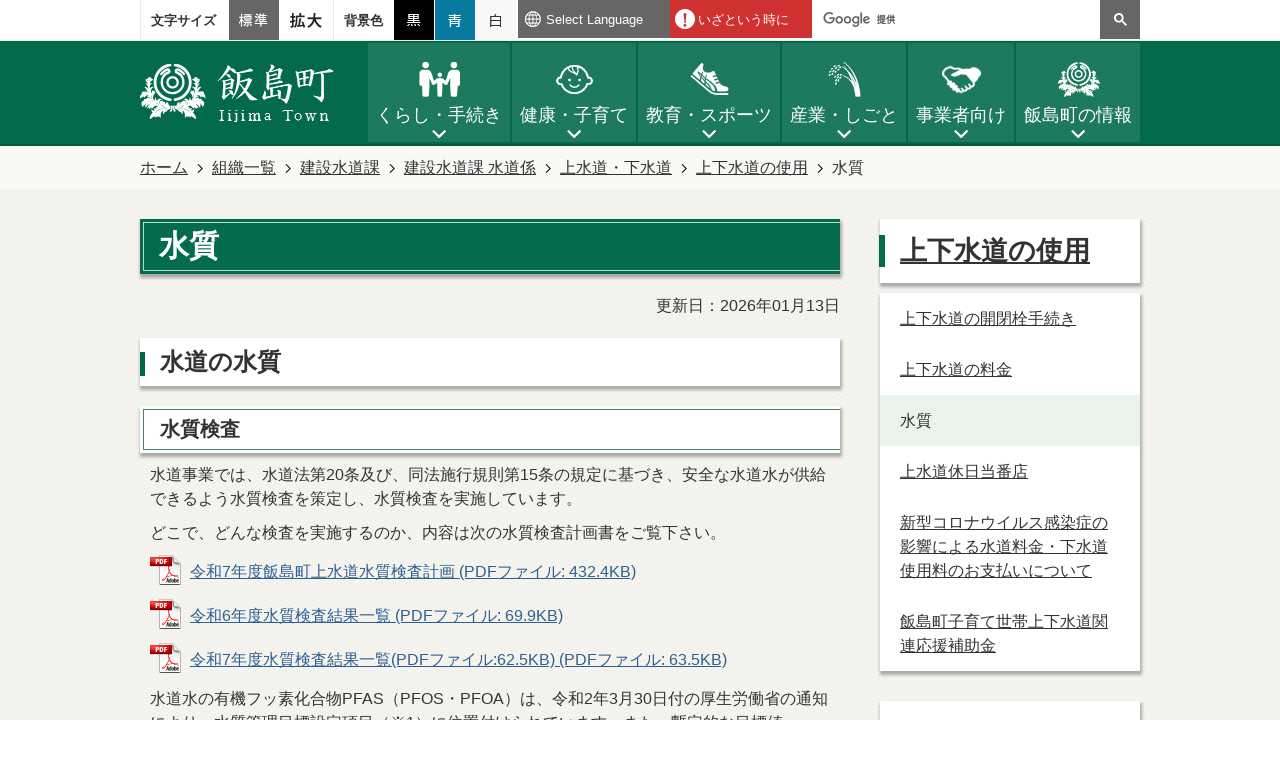

--- FILE ---
content_type: text/html
request_url: https://www.town.iijima.lg.jp/soshikiichiran/kensetsusuidoka/suidokakari/suido/shiyo/1242.html
body_size: 9821
content:
<!DOCTYPE HTML>
<html lang="ja">
<head>
  <meta charset="utf-8">
                                                                              

        <meta name="keywords" content="">
<meta name="description" content="">    <meta property="og:title" content="水質|ふたつのアルプスが見えるまち 飯島町">
<meta property="og:type" content="article">
<meta property="og:url" content="https://www.town.iijima.lg.jp/soshikiichiran/kensetsusuidoka/suidokakari/suido/shiyo/1242.html">
  <meta property="og:image" content="//www.town.iijima.lg.jp/theme/base/img_common/ogp_noimage.png" />
  <meta property="og:description" content="水道事業では、水道法第20条及び、同法施行規則第15条の規定に基づき、安全な水道水が供給できるよう水質検査を策定し、水質検査を実施しています。どこで、どんな検査を実施するのか、内容は次の水質検査計画書をご覧下さい。" />  <meta name="viewport" content="width=750, user-scalable=yes" />      <meta name="nsls:timestamp" content="Tue, 13 Jan 2026 07:00:00 GMT">            <title>水質／ふたつのアルプスが見えるまち 飯島町</title>    <link rel="canonical" href="https://www.town.iijima.lg.jp/soshikiichiran/kensetsusuidoka/suidokakari/suido/shiyo/1242.html">        
                          <link rel="icon" href="//www.town.iijima.lg.jp/favicon.ico">
        <link rel="apple-touch-icon" href="//www.town.iijima.lg.jp/smartphone.png">
                                                  <link href="//www.town.iijima.lg.jp/theme/base/css/sub.css" rel="stylesheet" type="text/css" class="sp-style">              

                                                        <script src="//www.town.iijima.lg.jp/theme/base/js/jquery.js"></script>
<script src="//www.town.iijima.lg.jp/theme/base/js/jquery_cookie.js"></script>
<script src="//www.town.iijima.lg.jp/theme/base/js/common_lib.js"></script>
<script src="//www.town.iijima.lg.jp/theme/base/js/jquery.easing.1.3.js"></script>
<script src="//www.town.iijima.lg.jp/theme/base/js/jquery.bxslider.js"></script>
<script src="//www.town.iijima.lg.jp/theme/base/js/jquery_dropmenu.js"></script>
<script src="//www.town.iijima.lg.jp/theme/base/js/common.js"></script>
<script src="//www.town.iijima.lg.jp/theme/base/js/mutual_switching/mutual_switching.js"></script>
<script src="//www.google.com/jsapi"></script>
                  <script src="//www.town.iijima.lg.jp/theme/base/js/sub.js"></script>
          

      
  <!--[if lt IE 9]>
  <script src="//www.town.iijima.lg.jp/theme/base/js/html5shiv-printshiv.min.js"></script>
  <script src="//www.town.iijima.lg.jp/theme/base/js/css3-mediaqueries.js"></script>
  <![endif]-->

  <script>
    var cms_api_token="eyJ0eXAiOiJKV1QiLCJhbGciOiJIUzI1NiJ9.eyJjdXN0b21lcl9jb2RlIjoiMTkxMTk0Iiwic2VydmljZV9uYW1lIjoiU01BUlQgQ01TIn0.R42qjWHNdq9CFcUKDPVppgPI_kIEWvIALqqf7XNZwlQ";
    var cms_api_domain="api5th.smart-lgov.jp";
    var cms_api_site="";
    var cms_app_version="";
    var cms_app_id="";
    var site_domain = "https://www.town.iijima.lg.jp";
    var theme_name = "base";
    var cms_recruit_no = "0";
    var cms_recruit_history_no = "0";
    var cms_recruit_search_item = '[]';
    var is_smartphone = false;  </script>

  
  


</head>
<body>
            
              
                
  
  
  <p id="smartphone" class="jqs-go-to-sp" style="display: none; text-align: center;">
    <a href="https://www.town.iijima.lg.jp/soshikiichiran/kensetsusuidoka/suidokakari/suido/shiyo/1242.html" class="jqs-go-to-sp">
      <img src="//www.town.iijima.lg.jp/theme/base/img_common/btn_display_smartphone.png" alt="スマートフォン版を表示">
    </a>
  </p>
  
  <p class="to-container"><a href="#container"><span>本文へ</span></a></p>

  <div id="wrapper">
    <div id="wrapper-in">
      <div id="wrapper-in2">

        <div id="header-print">
          <header id="header" class="view-pc">

                          
<div class="header-subnav-area">
  <div class="box clearfix">
    <dl id="header-size">
      <dt class="title"><span>文字サイズ</span></dt>
      <dd class="item">
        <a href="#" class="scsize normal">
          <img src="//www.town.iijima.lg.jp/theme/base/img_common/headersize_normal_on.png" alt="標準">
        </a>
      </dd>
      <dd class="item2">
        <a href="#" class="scsize up">
          <img src="//www.town.iijima.lg.jp/theme/base/img_common/headersize_big_off.png" alt="拡大">
        </a>
      </dd>
    </dl>
    <dl id="header-color">
      <dt class="title"><span>背景色</span></dt>
      <dd class="item">
        <a href="#" class="sccolor" id="color_black">
          <img src="//www.town.iijima.lg.jp/theme/base/img_common/headercolor_black.png" alt="背景色を黒色にする">
        </a>
      </dd>
      <dd class="item2">
        <a href="#" class="sccolor" id="color_blue">
          <img src="//www.town.iijima.lg.jp/theme/base/img_common/headercolor_blue.png" alt="背景色を青色にする">
        </a>
      </dd>
      <dd class="item3">
        <a href="#" class="sccolor" id="color_normal">
          <img src="//www.town.iijima.lg.jp/theme/base/img_common/headercolor_white.png" alt="背景色を白色にする">
        </a>
      </dd>
    </dl>
    <div class="unit2">
      <ul class="list">
        <li class="h-language"><a lang="en" href="https://www.town.iijima.lg.jp/language.html">Select Language</a></li>
        <li class="header-emergency"><a href="https://www.town.iijima.lg.jp/izatoiutokini/index.html">いざという時に</a></li>
      </ul>
    </div>
    <div class="google-search">
                    




                          
                
                  
                  
                                      <div class="gcse-searchbox-only" data-resultsurl="//www.town.iijima.lg.jp/result.html" data-enableAutoComplete="true"></div>
  
                  </div>
  </div>
</div>            
                          
<script>
$(function() {
  $('.headerNaviDynBlock').each(function() {
    var block = $(this);
    var list = block.find('.headerNaviDynList');
    block.css('display', 'none');

    var url = block.attr('url');
    if (!url) {
      url = block.attr('data-url');
      if (!url) {
        return;
      }
    }

    $.getJSON(url, function(json) {
      var templateOrig = block.find('.headerNaviPageTemplate');
      if (templateOrig.length == 0) {
        return;
      }
      var template = templateOrig.clone().removeClass('headerNaviPageTemplate').addClass('pageEntity').css('display', '');
      block.find('.pageEntity').remove();
      var count = 0;
      for (var j=0; j<json.length; j++) {
        var item = json[j];
        if (item.is_category_index && item.child_pages_count == 0) {
          continue;
        }
        var entity = template.clone();
        entity.find('.pageLink').attr('href', item.url).text(item.page_name);
        entity.find('.pageDescription').text(item.description);
        list.append(entity);
        count++;
      }
      if (count > 0) {
        block.css('display', '');
      }
      templateOrig.remove();
    });
  });
});
</script>

<nav id="header-nav">
  <div class="in">
        <p id="header-logo">
      <a href="https://www.town.iijima.lg.jp/index.html">
        <img src="//www.town.iijima.lg.jp/theme/base/img_common/pc_header_logo.png" alt="飯島町　Iijima Town">
      </a>
    </p>
    <ul class="list">
      <li class="nav1">
        <a href="https://www.town.iijima.lg.jp/kurashi_tetsuduki/index.html"><img src="//www.town.iijima.lg.jp/theme/base/img_common/gnav01.png" alt=""><p>くらし・手続き</p></a>
                <div class="headerNaviDynBlock" data-url="//www.town.iijima.lg.jp/kurashi_tetsuduki/index.tree.json">
          <div class="dropmenu">
            <div class="box">
              <ul class="list2 headerNaviDynList">
                <li class="headerNaviPageTemplate"><a class="pageLink"></a></li>
              </ul>
            </div>
          </div>
        </div>
              </li>
      <li class="nav2">
        <a href="https://www.town.iijima.lg.jp/kenko_kosodate/index.html"><img src="//www.town.iijima.lg.jp/theme/base/img_common/gnav02.png" alt=""><p>健康・子育て</p></a>
                <div class="headerNaviDynBlock" data-url="//www.town.iijima.lg.jp/kenko_kosodate/index.tree.json">
          <div class="dropmenu">
            <div class="box">
              <ul class="list2 headerNaviDynList">
                <li class="headerNaviPageTemplate"><a class="pageLink"></a></li>
              </ul>
            </div>
          </div>
        </div>
              </li>
      <li class="nav3">
        <a href="https://www.town.iijima.lg.jp/kyoiku_sports/index.html"><img src="//www.town.iijima.lg.jp/theme/base/img_common/gnav03.png" alt=""><p>教育・スポーツ</p></a>
                <div class="headerNaviDynBlock" data-url="//www.town.iijima.lg.jp/kyoiku_sports/index.tree.json">
          <div class="dropmenu">
            <div class="box">
              <ul class="list2 headerNaviDynList">
                <li class="headerNaviPageTemplate"><a class="pageLink"></a></li>
              </ul>
            </div>
          </div>
        </div>
              </li>
      <li class="nav4">
        <a href="https://www.town.iijima.lg.jp/sangyo_shigoto/index.html"><img src="//www.town.iijima.lg.jp/theme/base/img_common/gnav04.png" alt=""><p>産業・しごと</p></a>
                <div class="headerNaviDynBlock" data-url="//www.town.iijima.lg.jp/sangyo_shigoto/index.tree.json">
          <div class="dropmenu">
            <div class="box">
              <ul class="list2 headerNaviDynList">
                <li class="headerNaviPageTemplate"><a class="pageLink"></a></li>
              </ul>
            </div>
          </div>
        </div>
              </li>
      <li class="nav5">
        <a href="https://www.town.iijima.lg.jp/jigyoshamuke/index.html"><img src="//www.town.iijima.lg.jp/theme/base/img_common/gnav05.png" alt=""><p>事業者向け</p></a>
                <div class="headerNaviDynBlock" data-url="//www.town.iijima.lg.jp/jigyoshamuke/index.tree.json">
          <div class="dropmenu">
            <div class="box">
              <ul class="list2 headerNaviDynList">
                <li class="headerNaviPageTemplate"><a class="pageLink"></a></li>
              </ul>
            </div>
          </div>
        </div>
              </li>
      <li class="nav6">
        <a href="https://www.town.iijima.lg.jp/iijimamachinojoho/index.html"><img src="//www.town.iijima.lg.jp/theme/base/img_common/gnav06.png" alt=""><p>飯島町の情報</p></a>
                <div class="headerNaviDynBlock" data-url="//www.town.iijima.lg.jp/iijimamachinojoho/index.tree.json">
          <div class="dropmenu">
            <div class="box">
              <ul class="list2 headerNaviDynList">
                <li class="headerNaviPageTemplate"><a class="pageLink"></a></li>
              </ul>
            </div>
          </div>
        </div>
              </li>
    </ul>
  </div>
</nav>            
          </header>

                      
<header id="sp-header" class="view-sp">
  <div class="box clearfix">
    <p id="sp-header-logo">
      <a href="https://www.town.iijima.lg.jp/index.html">
        <img src="//www.town.iijima.lg.jp/theme/base/img_common/sp_header_logo.png" alt="飯島町　Iijima Town">
      </a>
    </p>
    <nav id="sp-header-nav" class="clearfix">
      <div class="menu-btn-area clearfix">
        <p class="menu-btn-menu"><a href="#"><img src="//www.town.iijima.lg.jp/theme/base/img_common/menu_btn_menu.png" alt="メニュー"></a></p>
        <p class="menu-btn-close"><a href="#"><img src="//www.town.iijima.lg.jp/theme/base/img_common/menu_btn_close.png" alt="閉じる"></a></p>
      </div>
    </nav>
  </div>

  <div class="modal-menu">
    <div class="google-search">
                    




                          
                
                  
                  
                                      <div class="gcse-searchbox-only" data-resultsurl="//www.town.iijima.lg.jp/result.html" data-enableAutoComplete="true"></div>
  
                  </div>
    <div class="in">
                        <div class="box">
  <h2 class="title"><img src="//www.town.iijima.lg.jp/theme/base/img_common/gnav01.png" alt=""><span>くらし・手続き</span></h2>
    <div class="headerNaviDynBlock" data-url="//www.town.iijima.lg.jp/kurashi_tetsuduki/index.tree.json">
    <ul class="list headerNaviDynList">
      <li class="headerNaviPageTemplate"><a class="pageLink"></a></li>
    </ul>
  </div>
  </div>
<div class="box">
  <h2 class="title"><img src="//www.town.iijima.lg.jp/theme/base/img_common/gnav02.png" alt=""><span>健康・子育て</span></h2>
    <div class="headerNaviDynBlock" data-url="//www.town.iijima.lg.jp/kenko_kosodate/index.tree.json">
    <ul class="list headerNaviDynList">
      <li class="headerNaviPageTemplate"><a class="pageLink"></a></li>
    </ul>
  </div>
  </div>
<div class="box">
  <h2 class="title"><img src="//www.town.iijima.lg.jp/theme/base/img_common/gnav03.png" alt=""><span>教育・スポーツ</span></h2>
    <div class="headerNaviDynBlock" data-url="//www.town.iijima.lg.jp/kyoiku_sports/index.tree.json">
    <ul class="list headerNaviDynList">
      <li class="headerNaviPageTemplate"><a class="pageLink"></a></li>
    </ul>
  </div>
  </div>
<div class="box">
  <h2 class="title"><img src="//www.town.iijima.lg.jp/theme/base/img_common/gnav04.png" alt=""><span>産業・しごと</span></h2>
    <div class="headerNaviDynBlock" data-url="//www.town.iijima.lg.jp/sangyo_shigoto/index.tree.json">
    <ul class="list headerNaviDynList">
      <li class="headerNaviPageTemplate"><a class="pageLink"></a></li>
    </ul>
  </div>
  </div>
<div class="box">
  <h2 class="title"><img src="//www.town.iijima.lg.jp/theme/base/img_common/gnav05.png" alt=""><span>事業者向け</span></h2>
    <div class="headerNaviDynBlock" data-url="//www.town.iijima.lg.jp/jigyoshamuke/index.tree.json">
    <ul class="list headerNaviDynList">
      <li class="headerNaviPageTemplate"><a class="pageLink"></a></li>
    </ul>
  </div>
  </div>
<div class="box">
  <h2 class="title"><img src="//www.town.iijima.lg.jp/theme/base/img_common/gnav06.png" alt=""><span>飯島町の情報</span></h2>
    <div class="headerNaviDynBlock" data-url="//www.town.iijima.lg.jp/iijimamachinojoho/index.tree.json">
    <ul class="list headerNaviDynList">
      <li class="headerNaviPageTemplate"><a class="pageLink"></a></li>
    </ul>
  </div>
  </div>                    <p class="mark-pc jqs-go-to-pc">
        <a href="https://www.town.iijima.lg.jp/soshikiichiran/kensetsusuidoka/suidokakari/suido/shiyo/1242.html" class="jqs-go-to-pc"><span>PCサイトを表示</span></a>
      </p>
    </div>
  </div>
</header>          
        </div>

        <dl id="pankuzu" class="clearfix">
          <dt class="title">現在の位置</dt>
          <dd class="in">
            

<ul class="list">
              <li><a href="https://www.town.iijima.lg.jp/index.html">ホーム</a></li>
                  <li class="icon"><a href="https://www.town.iijima.lg.jp/soshikiichiran/index.html">組織一覧</a></li>
                  <li class="icon"><a href="https://www.town.iijima.lg.jp/soshikiichiran/kensetsusuidoka/index.html">建設水道課</a></li>
                  <li class="icon"><a href="https://www.town.iijima.lg.jp/soshikiichiran/kensetsusuidoka/suidokakari/index.html">建設水道課 水道係</a></li>
                  <li class="icon"><a href="https://www.town.iijima.lg.jp/soshikiichiran/kensetsusuidoka/suidokakari/suido/index.html">上水道・下水道</a></li>
                  <li class="icon"><a href="https://www.town.iijima.lg.jp/soshikiichiran/kensetsusuidoka/suidokakari/suido/shiyo/index.html">上下水道の使用</a></li>
            <li class="icon"><span>水質</span></li>
  </ul>
          </dd>
        </dl>

        <section id="container">
          <div id="container-in" class="clearfix">

            <article id="contents" role="main">

                                
      <h1 class="title"><span class="bg"><span class="bg2">水質</span></span></h1>
    
  
                
              <div id="social-update-area">
                                                                                                                                                                

  
                
            
            
                     
        <p class="update">更新日：2026年01月13日</p>

  
                              </div>

              <div id="contents-in">      
        
        
                <div class="free-layout-area">
          <div><h2><span class="bg"><span class="bg2"><span class="bg3">水道の水質</span></span></span></h2>
<h3><span class="bg"><span class="bg2"><span class="bg3">水質検査</span></span></span></h3>
<div class="wysiwyg"><p>水道事業では、水道法第20条及び、同法施行規則第15条の規定に基づき、安全な水道水が供給できるよう水質検査を策定し、水質検査を実施しています。</p>

<p>どこで、どんな検査を実施するのか、内容は次の水質検査計画書をご覧下さい。</p></div>
<p class="file-link-item"><a class="pdf" href="//www.town.iijima.lg.jp/material/files/group/7/R7suisitukennsakeikau.pdf">令和7年度飯島町上水道水質検査計画 (PDFファイル: 432.4KB)</a></p>
<p class="file-link-item"><a class="pdf" href="//www.town.iijima.lg.jp/material/files/group/7/reiwarokunennsuisitukennsa.pdf">令和6年度水質検査結果一覧 (PDFファイル: 69.9KB)</a></p>
<p class="file-link-item"><a class="pdf" href="//www.town.iijima.lg.jp/material/files/group/7/reiwa7suisitukennsa.pdf">令和7年度水質検査結果一覧(PDFファイル:62.5KB) (PDFファイル: 63.5KB)</a></p>
<div class="wysiwyg"><p>水道水の有機フッ素化合物PFAS（PFOS・PFOA）は、令和2年3月30日付の厚生労働省の通知により、水質管理目標設定項目（※1）に位置付けられています。また、暫定的な目標値（※2）はPFOS・PFOAの合計値で1リットル当たり50ナノグラム以下（50ng/L）（※3）です。</p>

<p>これに基づき、当町でも令和6年8月28日に与田切川、南ヶ沢支流（日曽利）、山の田地下水（日曽利）の水源3ヶ所で当該物質の検査を実施しており、すべての水源において暫定目標値である50ng/Lを下回っています。</p>

<p>今後も水源、水道水の水質検査を行い、町民の皆さんのへ安心安全な水道水の供給に努めて行きます。</p>

<p>（※1）評価値が暫定である場合や検出レベルは高くないものの水質管理上留意すべき項目等。</p>

<p>（※2）ヒトが生涯毎日2リットルを飲用しても問題ないとされる値。</p>

<p>（※3）1ng/Lは、水1リットル当たり10億分の1グラムの物質が溶解していることを表します。</p></div>
<p class="file-link-item"><a class="pdf" href="//www.town.iijima.lg.jp/material/files/group/7/pfas.pdf">PFOS・PFAS (PDFファイル: 130.9KB)</a></p>
<h3><span class="bg"><span class="bg2"><span class="bg3">おいしい水の指標</span></span></span></h3>
<div class="wysiwyg"><p>おいしい水の指標について、厚生省（現在は厚生労働省）では水道によるおいしい水の供給を誘導し、おいしい水を飲むための条件を検討するとともに、おいしい水の水質要件等の目安を作成することを目的として昭和59年6月に「おいしい水研究会」を発足させました。</p>

<p>この「おいしい水研究会」では昭和60年4月に「水道水のおいしい都市」として全国10万人以上の都市198市の中から22道県32市を発表しました。<br />
長野県では松本市が水道水のおいしい都市として選ばれました。</p>

<p>一般的においしい水とは、「ミネラル、硬度、炭酸ガス、酸素を適度に備えた冷たい水」であると言われていますが、昭和60年4月に「おいしい水研究会」が示したおいしい水の要件には、カルシウム、マグネシウム、ナトリウム、炭酸ガスなどを適度に含み、有機物や臭気は極めて少ないことが挙げられました。</p>

<p>飯島町では、このおいしい水の指標について年4回検査を実施しています。<br />
直近の指標は次のとおりです。</p></div>
<div class="wysiwyg"><table border="1" cellpadding="1" cellspacing="1">
	<caption>
	<p>令和7年10月14日検査結果</p>
	</caption>
	<thead>
		<tr>
			<th colspan="2" rowspan="1" scope="col">項目</th>
			<th scope="col">数値</th>
			<th colspan="2" rowspan="1" scope="col">基準</th>
		</tr>
	</thead>
	<tbody>
		<tr>
			<td colspan="1" rowspan="2" style="text-align: center;">におい</td>
			<td>残留塩素</td>
			<td style="white-space: nowrap;">
			<p>0.31mg/L</p>
			</td>
			<td style="white-space: nowrap;">0.4mg/L以下</td>
			<td>ほとんどの人が塩素の臭いを感じない濃度</td>
		</tr>
		<tr>
			<td>臭気強度</td>
			<td style="white-space: nowrap;">&nbsp; 1度</td>
			<td style="white-space: nowrap;">3度以下</td>
			<td>普通の人が臭気を感じない水準</td>
		</tr>
		<tr>
			<td colspan="1" rowspan="5" style="text-align: center;">味</td>
			<td>硬度（カルシウム・マグネシウム等）</td>
			<td style="white-space: nowrap;">&nbsp; 16mg/L</td>
			<td style="white-space: nowrap;">10～100mg/L</td>
			<td>味を美味しくする要素（適度に含まれることが必要）</td>
		</tr>
		<tr>
			<td>遊離炭酸</td>
			<td style="white-space: nowrap;">
			<p>5.5mg/L</p>
			</td>
			<td style="white-space: nowrap;">3～30mg/L</td>
			<td>味を美味しくする要素（さわやかな味）</td>
		</tr>
		<tr>
			<td>蒸発残留物</td>
			<td style="white-space: nowrap;">&nbsp; 35mg/L</td>
			<td style="white-space: nowrap;">30～200mg/L</td>
			<td>味を美味しくする要素（多いと苦みになる）</td>
		</tr>
		<tr>
			<td>過マンガン酸カリウム消費量</td>
			<td style="white-space: nowrap;">&nbsp; 0.2mg/L</td>
			<td style="white-space: nowrap;">3mg/L以下</td>
			<td>有機物の多い水は渋みがでる</td>
		</tr>
		<tr>
			<td>水温（最高）</td>
			<td style="white-space: nowrap;">&nbsp; 22.0℃</td>
			<td style="white-space: nowrap;">20℃以下</td>
			<td>体温に比べ20～30℃の低いときが最もおいしく感じる</td>
		</tr>
	</tbody>
</table></div>
<h2><span class="bg"><span class="bg2"><span class="bg3">下水道放流水の水質</span></span></span></h2>
<p class="file-link-item"><a class="pdf" href="//www.town.iijima.lg.jp/material/files/group/7/63759294.pdf">公共下水道放流基準（上下伊那） (PDFファイル: 98.7KB)</a></p>
<p class="file-link-item"><a class="pdf" href="//www.town.iijima.lg.jp/material/files/group/7/52793425.pdf">放流水の水質基準 (PDFファイル: 63.0KB)</a></p>
<p class="file-link-item"></p>
</div>
        </div>
        
        


            
              
                                                                  <!-- 「お問い合わせ先」 -->
                                                        
      <div class="toiawase">
      <div class="toiawase-in">
        <h2 class="title"><span class="bg"><span class="bg2">この記事に関するお問い合わせ先</span></span></h2>
        <div class="in">
                    <div class="name"><p><strong>飯島町 建設水道課 水道係</strong></p><p>〒399-3797 長野県上伊那郡飯島町飯島2537番地<br>電話番号：0265-86-3111（代）<br>ファクシミリ：0265-86-2051<br><a href="https://www.town.iijima.lg.jp/cgi-bin/inquiry.php/6?page_no=1242">メールフォームによるお問い合わせ</a></p></div>
        </div>
      </div>
    </div>
                    
                     <!-- pdfダウンロード -->

          <aside id="pdf-download">
    <a href="http://get.adobe.com/jp/reader/">
    <img src="//www.town.iijima.lg.jp/resource/img/get_adobe_reader.png" alt="「Adobe Reader（Acrobat Reader）」ダウンロード"></a>
    PDFファイルを閲覧するには「Adobe Reader（Acrobat Reader）」が必要です。お持ちでない方は、左記の「Adobe Reader（Acrobat Reader）」ダウンロードボタンをクリックして、ソフトウェアをダウンロードし、インストールしてください。
  </aside>

                  
  


                  
                
              <!-- //#contents-in  -->
              </div>
            <!-- //#contents  -->
            </article>

                                                                                                        
              
                <nav id="side-nav">
        <section class="side-nav-list">
            
    <script>
  function cmsDynDateFormat(date, format) {
    var jpWeek = ['日', '月', '火', '水', '木', '金', '土'];
    return format.replace('%Y', date.getFullYear()).replace('%m', ('0' + (date.getMonth() + 1)).slice(-2)).replace('%d', ('0' + date.getDate()).slice(-2)).replace('%a', jpWeek[date.getDay()])
        .replace('%H', ('0' + date.getHours()).slice(-2)).replace('%M', ('0' + date.getMinutes()).slice(-2)).replace('%S', ('0' + date.getSeconds()).slice(-2));
  }
  function cmsDynExecuteGetPageList() {
    var outerBlocks = $('.pageListDynBlock');
    outerBlocks.each(function() {
      var block = $(this);
      block.find('.pageListExists').css('display', 'none');
      block.find('.pageListNotExists').css('display', 'none');

      var url = block.attr('data-url');

      var cond = {};

      cond.limit = parseInt(block.attr('data-limit'));
      cond.showIndex = parseInt(block.attr('data-show-index'));
      cond.showMobile = parseInt(block.attr('data-show-mobile'));
      dateBegin = block.attr('data-date-begin');
      dateSpan = block.attr('data-date-span');

      cond.curPageNo = block.attr('data-current-page-no');
      cond.dirClass = block.attr('data-dir-class');
      cond.pageClass = block.attr('data-page-class');

      cond.timeBegin = 0;
      if (dateBegin) {
        cond.timeBegin = new Date(dateBegin);
      } else if (dateSpan) {
        cond.timeBegin = Date.now() - dateSpan * 86400000;
      }
      var recentSpan = block.attr('data-recent-span');
      cond.recentBegin = 0;
      if (recentSpan) {
        cond.recentBegin = Date.now() - recentSpan * 86400000;
      }
      cond.dateFormat = block.attr('data-date-format');
      if (!cond.dateFormat) {
        cond.dateFormat = '%Y/%m/%d %H:%M:%S';
      }
      cond.joinGrue = block.attr('data-join-grue');
      if (!cond.joinGrue) {
        cond.joinGrue = ' , ';
      }
      cond.eventDateFormat = block.attr('data-event-date-format');
      if (!cond.eventDateFormat) {
        cond.eventDateFormat = cond.dateFormat;
      }
      cond.eventType = block.attr('data-event-type');
      cond.eventField = block.attr('data-event-field');
      cond.eventArea = block.attr('data-event-area');
      eventDateSpan = block.attr('data-event-date-span');
      cond.eventTimeEnd = 0;
      if (eventDateSpan) {
        cond.eventTimeEnd = Date.now() + eventDateSpan * 86400000;
      }

      // タグ
      cond.tagDisplay = block.attr('data-show-tags');
      cond.tagPosition = block.attr('data-tags-position');
      cond.tagFilterTargets = block.attr('data-tag-filter-targets');

      $.getJSON(url, function(json) {
        cmsDynApplyPageListJson(block, json, cond);
      }).fail(function(jqxhr, textStatus, error) {
        block.css('display', 'none');
      });
    });
  }
  function cmsDynApplyPageListJson(block, json, cond) {
    var now = Date.now();
    var list = block.find('.pageListBlock');
    var template = list.find('.pageEntity:first').clone();
    list.find('.pageEntity').remove();

    var count = 0;

    for (var i = 0; i < json.length; i++) {
      var item = json[i];
      var itemDate = new Date(item.publish_datetime);

      if (!cond.showIndex && item.is_category_index) {
        continue;
      }
      if (!cond.showMobile && item.is_keitai_page) {
        continue;
      }
      if (cond.timeBegin && itemDate.getTime() < cond.timeBegin) {
        continue;
      }

      // タグによる絞込み
      if ('tag' in item && item.tag && cond.tagFilterTargets != null) {
        var filteringNos = (!isNaN(cond.tagFilterTargets)) ? [cond.tagFilterTargets] : cond.tagFilterTargets.split(/,|\s/);
        var isTarget = false;
        item.tag.forEach(function(tagItem, idx) {
          if (filteringNos.indexOf(tagItem.tag_no + "") >= 0) {
            isTarget = true;
          }
        });
        if (!isTarget) {
          continue;
        }
      }

      var entity = template.clone();
      if ('event' in item && item['event']) {
        var pageEvent = item['event'];
        if (cond.eventType && cond.eventType != pageEvent.event_type_name) {
          continue;
        }
        if (cond.eventField && $.inArray(cond.eventField, pageEvent.event_fields) < 0) {
          continue;
        }
        if (cond.eventArea && $.inArray(cond.eventArea, pageEvent.event_area) < 0) {
          continue;
        }

        var eventDateString = '';
        if (cond.eventTimeEnd) {
          if (pageEvent.event_date_type_id == 0) {
            var startDatetime = pageEvent.event_start_datetime ? new Date(pageEvent.event_start_datetime) : false;
            var endDatetime = pageEvent.event_end_datetime ? new Date(pageEvent.event_end_datetime) : false;
            if (startDatetime && endDatetime) {
              if (startDatetime.getTime() > cond.eventTimeEnd || endDatetime.getTime() <= now) {
                continue;
              }
              eventDateString = cmsDynDateFormat(startDatetime, cond.eventDateFormat) + '～' + cmsDynDateFormat(endDatetime, cond.eventDateFormat);
            } else if (startDatetime) {
              if (startDatetime.getTime() > cond.eventTimeEnd) {
                continue;
              }
            } else {
              if (endDatetime.getTime() <= now) {
                continue;
              }
              eventDateString = '～' + cmsDynDateFormat(endDatetime, cond.eventDateFormat);
            }
          } else if (pageEvent.event_date_type_id == 1) {
            var filteredDates = $.grep(pageEvent.event_dates, function(value, index) {
              var eventTime1 = new Date(value[0]+'T00:00:00+09:00').getTime();
              var eventTime2 = new Date(value[1]+'T23:59:59+09:00').getTime();
              return (eventTime1 <= cond.eventTimeEnd && eventTime2 >= now);
            });
            if (filteredDates.length == 0) {
              continue;
            }
          }
        }
        if (pageEvent.event_place) {
          entity.find('.pageEventPlaceExists').css('display', '');
          entity.find('.pageEventPlace').text(pageEvent.event_place);
        } else {
          entity.find('.pageEventPlaceExists').css('display', 'none');
          entity.find('.pageEventPlace').text('');
        }
        if (pageEvent.event_date_supplement) {
          entity.find('.pageEventDateExists').css('display', '');
          entity.find('.pageEventDate').text(pageEvent.event_date_supplement);
        } else if (eventDateString.length > 0) {
          entity.find('.pageEventDateExists').css('display', '');
          entity.find('.pageEventDate').text(eventDateString);
        } else {
          entity.find('.pageEventDateExists').css('display', 'none');
          entity.find('.pageEventDate').text('');
        }

        if (pageEvent.event_type_name) {
          entity.find('.pageEventTypeExists').css('display', '');
          entity.find('.pageEventType').text(pageEvent.event_type_name);
        } else {
          entity.find('.pageEventTypeExists').css('display', 'none');
          entity.find('.pageEventType').text('');
        }
        if (pageEvent.event_fields && pageEvent.event_fields.length > 0) {
          entity.find('.pageEventFieldsExists').css('display', '');
          entity.find('.pageEventFields').text(pageEvent.event_fields.join(cond.joinGrue));
        } else {
          entity.find('.pageEventFieldsExists').css('display', 'none');
          entity.find('.pageEventFields').text('');
        }
        if (pageEvent.event_area && pageEvent.event_area.length > 0) {
          entity.find('.pageEventAreaExists').css('display', '');
          entity.find('.pageEventArea').text(pageEvent.event_area.join(cond.joinGrue));
        } else {
          entity.find('.pageEventAreaExists').css('display', 'none');
          entity.find('.pageEventArea').text('');
        }
        entity.find('.pageEventExists').css('display', '');
      } else {
        entity.find('.pageEventExists').css('display', 'none');
      }

      entity.find('.pageDate').each(function() {
        var dateString = cmsDynDateFormat(itemDate, cond.dateFormat);
        $(this).text(dateString);
      });
      var pageLink = entity.find('a.pageLink');
      if (cond.curPageNo == item.page_no) {
        pageLink.removeAttr('href').removeAttr('page_no').css('display', 'none');
        pageLink.parent().append('<span class="pageNoLink">' + item.page_name + '</span>');
      } else {
        pageLink.attr('page_no', item.page_no).attr('href', item.url).text(item.page_name);
        pageLink.find('.pageNoLink').remove();
      }

      entity.find('.pageDescription').text(item.description);

      if ('thumbnail_image' in item && item.thumbnail_image) {
        entity.find('.pageThumbnail').append($('<img>', {src: item.thumbnail_image, alt: ""}));
      } else {
        entity.find('.pageThumbnail').remove();
      }

      if (cond.recentBegin && itemDate.getTime() >= cond.recentBegin) {
        entity.find('.pageRecent').css('display', '');
      } else {
        entity.find('.pageRecent').css('display', 'none');
      }

      // タグ付与
      if ('tag' in item && item.tag) {
        if (item.tag.length > 0) {
          var DEFINE_CLASS_NAME_WHEN_TAG_TYPE_IMAGE = 'tag-type-image';
          var DEFINE_CLASS_NAME_WHEN_TAG_TYPE_TEXT = 'tag-type-text';
          var DEFINE_CLASS_NAME_WHEN_TAG_POSITION_BEFORE = 'tag-pos-before';
          var DEFINE_CLASS_NAME_WHEN_TAG_POSITION_AFTER = 'tag-pos-after';
          var DEFINE_CLASS_NAME_TAG_BLOCK = 'tags';
          var DEFINE_CLASS_NAME_TAG = 'tag';
          var DEFINE_CLASS_NAME_TAG_INNER = 'tag-bg';

          // タグの表示位置を判定
          var tagPositionClassName = (cond.tagPosition == 1) ? DEFINE_CLASS_NAME_WHEN_TAG_POSITION_BEFORE : DEFINE_CLASS_NAME_WHEN_TAG_POSITION_AFTER;

          // タグ出力の外枠を生成
          var tagListWrapperHtml = $('<span>', {
            class: [DEFINE_CLASS_NAME_TAG_BLOCK, tagPositionClassName].join(' ')
          });

          item.tag.forEach(function(tagItem, idx) {
            // タグの中身を設定
            var tagBody;
            if (tagItem.image_file_name != null && tagItem.image_file_name != "") {
              // 画像
              tagBody = $('<span>', {
                class: DEFINE_CLASS_NAME_TAG + tagItem.tag_no,
              }).append($('<img>', {
                class: [DEFINE_CLASS_NAME_TAG_INNER, DEFINE_CLASS_NAME_WHEN_TAG_TYPE_IMAGE].join(' '),
                src: tagItem.image_url,
                alt: tagItem.tag_name
              }));
            } else {
              // テキスト
              tagBody = $('<span>', {
                class: DEFINE_CLASS_NAME_TAG + tagItem.tag_no,
              }).append($('<span>', {
                class: [DEFINE_CLASS_NAME_TAG_INNER, DEFINE_CLASS_NAME_WHEN_TAG_TYPE_TEXT].join(' '),
                text: tagItem.tag_name
              }));
            }
            tagListWrapperHtml.append(tagBody);
          });

          // 出力
          if (cond.tagDisplay == 1) {
            if (tagPositionClassName === DEFINE_CLASS_NAME_WHEN_TAG_POSITION_BEFORE) {
              entity.find('a.pageLink').before(tagListWrapperHtml);
            } else {
              entity.find('a.pageLink').after(tagListWrapperHtml);
            }
          }
        }
      }

      var removeClasses = [];
      var appendClasses = [];
      if (item.is_category_index) {
        appendClasses = cond.dirClass ? cond.dirClass.split(' ') : [];
        removeClasses = cond.pageClass ? cond.pageClass.split(' ') : [];
      } else {
        removeClasses = cond.dirClass ? cond.dirClass.split(' ') : [];
        appendClasses = cond.pageClass ? cond.pageClass.split(' ') : [];
      }
      $.each(removeClasses, function(idx, val){
        entity.removeClass(val);
      });
      $.each(appendClasses, function(idx, val){
        entity.addClass(val);
      });

      entity.css('display', '');
      list.append(entity);
      count++;
      if (cond.limit && count >= cond.limit) {
        break;
      }
    }
    if (count) {
      block.css('display', '');
      block.find('.pageListExists').css('display', '');
      block.find('.pageListNotExists').css('display', 'none');
    } else {
      block.css('display', '');
      block.find('.pageListExists').css('display', 'none');
      block.find('.pageListNotExists').css('display', '');
    }
  };
</script>

<script>
$(function() {
  cmsDynExecuteGetPageList();
});
</script>


    
  <div class="pageListDynBlock" data-url="//www.town.iijima.lg.jp/soshikiichiran/kensetsusuidoka/suidokakari/suido/shiyo/index.tree.json"
   data-show-shortcut="1" data-show-index="1"
   data-current-page-no="1242">
    <dl class="pageListExists">
      <dt class="title">
        <span class="bg"><span class="bg2"><a href="//www.town.iijima.lg.jp/soshikiichiran/kensetsusuidoka/suidokakari/suido/shiyo/index.html">上下水道の使用</a></span></span>
      </dt>
      <dd class="in">
        <ul class="list clearfix pageListBlock">
          <li class="pageEntity" style="display:none;">
            <a class="pageLink"></a>
          </li>
        </ul>
      </dd>
    </dl>
  </div>
    </section>
    <section class="purpose-section view-pc">
    <div class="section-in">
      <div class="purpose-left-section" id="service-section">
        <h3 class="sub-title">便利なサービス</h3>
        <ul class="list">
          <li><a href="https://www.town.iijima.lg.jp/benri/447.html"><img src="//www.town.iijima.lg.jp/theme/base/img_top/service_img01.png" alt=""><div class="caption"><p>手続き<br>ナビゲーション</p></div></a></li>
          <li><a href="https://www.town.iijima.lg.jp/benri/gomidashi/kateigomi/451.html"><img src="//www.town.iijima.lg.jp/theme/base/img_top/service_img02.png" alt=""><div class="caption"><p>ごみ出し検索</p></div></a></li>
          <li><a href="https://www.town.iijima.lg.jp/benri/464.html"><img src="//www.town.iijima.lg.jp/theme/base/img_top/service_img03.png" alt=""><div class="caption"><p>いいちゃんバス</p></div></a></li>
          <li><a href="//www.town.iijima.lg.jp/calendar.html"><img src="//www.town.iijima.lg.jp/theme/base/img_top/service_img04.png" alt=""><div class="caption"><p>イベント<br>カレンダー</p></div></a></li>
          <li><a href="https://www.town.iijima.lg.jp/benri/465.html"><img src="//www.town.iijima.lg.jp/theme/base/img_top/service_img05.png" alt=""><div class="caption"><p>申請書<br>ダウンロード</p></div></a></li>
          <li><a href="http://www.scinex.co.jp/wagamachi/loco/20384/dl_pc.html" target="_blank"><img src="//www.town.iijima.lg.jp/theme/base/img_top/service_img06.png" alt=""><div class="caption"><p>暮らしの便利帳</p></div></a></li>
        </ul>
      </div>
      <div class="purpose-right-section" id="life-section">
        <h3 class="sub-title">ライフシーン</h3>
        <ul class="list">
          <li><a href="https://www.town.iijima.lg.jp/lifescene/1/index.html"><img src="//www.town.iijima.lg.jp/theme/base/img_top/life_img01.png" alt=""><div class="caption"><p>誕生</p></div></a></li>
          <li><a href="https://www.town.iijima.lg.jp/lifescene/2/index.html"><img src="//www.town.iijima.lg.jp/theme/base/img_top/life_img02.png" alt=""><div class="caption"><p>育児</p></div></a></li>
          <li><a href="https://www.town.iijima.lg.jp/lifescene/3/index.html"><img src="//www.town.iijima.lg.jp/theme/base/img_top/life_img03.png" alt=""><div class="caption"><p>教育</p></div></a></li>
          <li><a href="https://www.town.iijima.lg.jp/lifescene/4/index.html"><img src="//www.town.iijima.lg.jp/theme/base/img_top/life_img04.png" alt=""><div class="caption"><p>成人</p></div></a></li>
          <li><a href="https://www.town.iijima.lg.jp/lifescene/5/index.html"><img src="//www.town.iijima.lg.jp/theme/base/img_top/life_img05.png" alt=""><div class="caption"><p>結婚</p></div></a></li>
          <li><a href="https://www.town.iijima.lg.jp/lifescene/6/index.html"><img src="//www.town.iijima.lg.jp/theme/base/img_top/life_img06.png" alt=""><div class="caption"><p>生活</p></div></a></li>
          <li><a href="https://www.town.iijima.lg.jp/lifescene/7/index.html"><img src="//www.town.iijima.lg.jp/theme/base/img_top/life_img07.png" alt=""><div class="caption"><p>壮年</p></div></a></li>
          <li><a href="https://www.town.iijima.lg.jp/lifescene/8/index.html"><img src="//www.town.iijima.lg.jp/theme/base/img_top/life_img08.png" alt=""><div class="caption"><p>老後</p></div></a></li>
        </ul>
      </div>
    </div>
  </section>

       
  </nav>                  
          <!-- //#container-in  -->
          </div>
        <!-- //#container  -->
        </section>

                  <div id="footer-print">
  <footer id="footer">
    <div class="in">
      <p id="pagetop"><a href="#wrapper" class="scroll"><img src="//www.town.iijima.lg.jp/theme/base/img_common/footer_pagetop_off.png" alt="ページトップへ"></a></p>
      <div class="box">
        <p class="footer-logo">
          <span class="visually-hidden">長野市　飯島町　Iijima Town Official Web Site</span>
          <img src="//www.town.iijima.lg.jp/theme/base/img_common/pc_footer_logo.png" alt="" class="view-pc">
          <img src="//www.town.iijima.lg.jp/theme/base/img_common/sp_footer_logo.png" alt="" class="view-sp">
        </p>
        <div class="address">
          <p class="name">飯島町役場</p>
          <p class="yuubin">〒399-3797 長野県上伊那郡飯島町飯島2537番地</p>
          <div class="number">
            <p class="tel">電話：0265-86-3111（代表）</p>
            <p class="fax">ファックス：0265-86-4395</p>
          </div>
          <div class="open">
            <p class="time">開庁時間：8時30分から17時15分</p>
            <p class="time-detail">（土日祝及び年末年始を除く）</p>
          </div>
          <p class="law-num">法人番号6000020203840</p>
        </div>
      </div>
      <div class="footer-link">
        <ul class="list">
          <li><a href="https://www.town.iijima.lg.jp/soshikiichiran/index.html">組織一覧</a></li>
          <li><a href="https://www.town.iijima.lg.jp/johomenu/443.html">個人情報保護方針</a></li>
          <li><a href="https://www.town.iijima.lg.jp/johomenu/440.html">このサイトについて</a></li>
          <li><a href="https://www.town.iijima.lg.jp/sitemap.html">サイトマップ</a></li>
          <li><a href="https://www.town.iijima.lg.jp/cgi-bin/inquiry.php/1?page_no=1242">お問い合わせ</a></li>
        </ul>
      </div>
      <p class="copyright" lang="en">2020 &copy;IijimaTown</p>
    </div>
  </footer>
</div>        
      <!-- //#wrapper-in2  -->
      </div>
    <!-- //#wrapper-in  -->
    </div>
  <!-- //#wrapper  -->
  </div>

    <script src="//www.town.iijima.lg.jp/theme/base/js/external.js"></script>
        </body>
</html>

--- FILE ---
content_type: application/javascript
request_url: https://www.town.iijima.lg.jp/theme/base/js/sub.js
body_size: 2439
content:
/**
 * サブページ専用jsセット
 */

$(function(){

	//文字サイズ変更監視 ボックスの高さを揃える
	$.fn.fontSizeChange({func:function(){
		$(".level1col2").eqGroupHeight(2);
		$(".level2col1 .list").eqGroupHeight(2);
    $(".level1-gaiyo").eqGroupHeight(2);
    $(".level1col2-gaiyo .col").eqGroupHeight(2);

    $(".level2col2 .box2 .list").eqGroupHeight(2);

    //混在用
    $(".level2col1-mixed .list").eqGroupHeight(2);
    $(".level2col2-mixed .col").eqGroupHeight(2);
    $(".level2col2-mixed .box2 .list").eqGroupHeight(2);
    $(".level2col2-mixed-js .col").eqGroupHeight(2);
    $(".level2col2-mixed-js .box2 .list").eqGroupHeight(2);

    $(".thumbnail-list-area .list").eqGroupHeight(3);

		$("#wrapper").show();
	}});


	// wysiwygとフリーレイアウトエリア内で使用されるh2,h3,h4などに装飾用要素を追加
  (function(){
    //ターゲット要素
    $target = $('.wysiwyg h2,.wysiwyg h3,.wysiwyg h4,.wysiwyg h5,.wysiwyg h6,.free-layout-area h2,.free-layout-area h3,.free-layout-area h4,.free-layout-area h5,.free-layout-area h6');
    //装飾用要素
    $innerElm1 = $('<span class="bg"></span>');
    $innerElm2 = $('<span class="bg2"></span>');
    $innerElm3 = $('<span class="bg3"></span>');
    //ターゲット要素に装飾用要素を内包
    $target.each(function(){
      $this = $(this);
      if($this.find('span').length == 0){
        $this.wrapInner($innerElm3);
        $this = $this.wrapInner($innerElm2);
        $this = $this.wrapInner($innerElm1);
      }
    });
  })();

	//2階層2列（管理画面で並べないモード。ページ優先・カテゴリ優先用）
	$(".level2col2,.level2col2js").level2Col2();

	//2階層1列
	$(".level2col1").level2Col1();

	//市長の予定表の土日祝に色づけ
	//$("#shicho tr").shichoDonichi();

	// 左寄せ画像、右寄せ画像の最初の要素は上マージンを持たせない
	$('.img-text .wysiwyg').each(function() {
		$(this).find(' > :first').addClass('firstTopCom');
	});

	// // 現在のサイドナビのリンクはテキストにして色を変える
	// (function() {
	// 	var reqUrl = window.location.href;
	// 	$(".sideNavMod .list a[href*='" + reqUrl + "']").each(function() {
	// 		$(this).replaceWith("<span>" + $(this).html() + "</span>");
	// 	});
	// })();


  //横並び画像
  $(window).on('load resize',function(){
    $(".col-area").colImgSetWidth();
    $(".thumbnail-list-area .list").eqGroupHeight(3);
  });


  //イベントスライダーの実行
  $("body").eventSlider();

  //snsボタン 必要な場合のみ使用
  // $("body").snsConstraction();


  //大カテゴリトップスライダー
  $('#large-category-slider .bxslider .list').bxSlider({
    auto: true
    ,autoControls: true
    ,speed: 1000
    ,pause: 5000
    ,slideWidth: 700
    ,maxSlides: 1
    ,minSlides: 1
    ,pager: false
    ,slideMargin: 0
  });

  (function(){
    var newsList = 5;
    var newsMoreText = '新着情報を更に表示';
    var newsListSize = $('#contents-large-category .news-area .list li').length;

    if (newsListSize > newsList) {
      $('#contents-large-category .news-area .in').append('<ul class="more"><li><a href="#">' + newsMoreText + '</a></li></ul>');
      $('#contents-large-category .news-area .list li:not(:lt(' + newsList + '))').hide();

      $('#contents-large-category .news-area .more li a').click(function(e){
        e.preventDefault();
        if ($('#contents-large-category .news-area .list li:eq(' + newsList + ')').is(':hidden')){
          $('#contents-large-category .news-area .list li:hidden').show();
          $('#contents-large-category .news-area .more').hide();
        }
      });
    }

  })();

});


// ------------------------------------------
// アンカーリンク時のヘッダー高さ分を調整
// ------------------------------------------
$(window).on("load", function(){
  // 別ページから遷移
  var result = location.href.match(/#\S+/g);
  if(result) {
    var count = location.href.match(/#/g).length;
    if(count == 1) {
      if (matchMedia('(min-width: 769px)').matches) {
        var headernavHeight = parseInt($('#header-nav').css('height')) + 30;
      } else {
        var headernavHeight = parseInt($('#sp-header').css('height')) + 30;
      }
      var target = $(location.hash);
      if(target.length) {
        var position = target.offset().top - headernavHeight;
        $("html, body").animate({scrollTop: position}, 200, "swing");
      }
    } else {
      $("html, body").animate({scrollTop: 0}, 0, "swing");
    }
  }
  // 同一ページ内
  $("#container a[href*='#']").click(function(){
    var href = $(this).attr("href");
    var result = href.match(/#\S+/g);
    if(result) {
      var count = href.match(/#/g).length;
      if(count == 1) {
        if (matchMedia('(min-width: 769px)').matches) {
          var headernavHeight = parseInt($('#header-nav').css('height')) + 30;
        } else {
          var headernavHeight = parseInt($('#sp-header').css('height')) + 30;
        }
        var target = $(result[0]);
        if(target.length) {
          var position = target.offset().top - headernavHeight;
          $("html, body").animate({scrollTop:position}, 1, "swing");
        }
      }
    }
  });
});





// (function(){
//   var loc = location.href;
//   var reg1 = new RegExp("cgi-bin");
//   if(loc.match(reg1) == null){
//     $(window).on("load",function(){
//       //現在のカテゴリを_onにする（トップは反転いらないのでサブのみ）
//       $("#header-nav .list li > a").categoryOn('^(/[^/]+/).*$');
//     });
//   }
// })();


$(window).on('load resize orientationchange',function(){

  function calendarBoxStyleChange(){

    var $calendarTarget = $(".calendar-box-area .calendar-area");
    var $calendarWeekTarget = $(".calendar-box-area .calendar-area .week-row th");

    var sunW = $calendarWeekTarget.eq(0).width();
    var monW = $calendarWeekTarget.eq(1).width();
    var tueW = $calendarWeekTarget.eq(2).width();
    var wedW = $calendarWeekTarget.eq(3).width();
    var thuW = $calendarWeekTarget.eq(4).width();
    var friW = $calendarWeekTarget.eq(5).width();
    var satW = $calendarWeekTarget.eq(6).width();

    $calendarTarget.css({
      "background-positionX": (sunW + monW + tueW + wedW + thuW + friW) + "px," + (sunW + monW + tueW + wedW + thuW) + "px," + (sunW + monW + tueW + wedW) + "px," + (sunW + monW + tueW) + "px," + (sunW + monW) + "px," + sunW + "px," + "0px"
    });

  }

  var $calendarChangeTarget = $(".calendar-list-area .changeCalendarType, .calendar-box-area .calGoCurrentMonth, .calendar-box-area .calGoPrevMonth, .calendar-box-area .calGoNextMonth");

  $calendarChangeTarget.click(function(){

    calendarBoxStyleChange();

  });

  calendarBoxStyleChange();

});